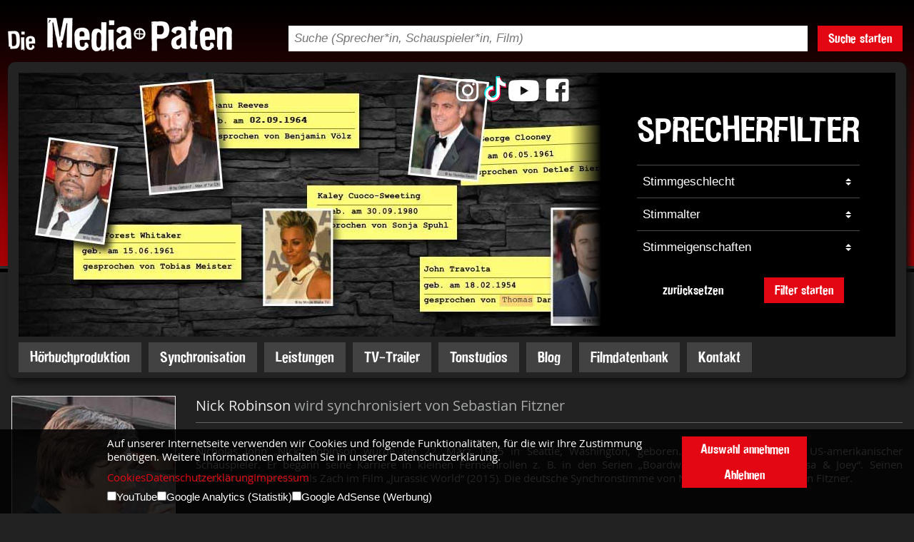

--- FILE ---
content_type: text/html;charset=utf-8
request_url: https://www.media-paten.com/sprecherkartei/bekannte-synchronsprecher/nick-robinson/
body_size: 11803
content:
<!DOCTYPE html>
<html>
  <head>
    
    
    <meta name="keywords" content="Nick Robinson">
    
    
    
    <title>Synchronsprecher von Nick Robinson buchen | Media-Paten.com</title>
    <meta name="description" content="Buchen Sie die Stimme von Nick Robinson für Ihren Markenauftritt. Mit den Stimmen aus unserer Sprecherkartei fallen Sie garantiert auf. Wir beraten Sie gern!">
    

    
    <meta http-equiv="Content-Type" content="text/html; charset=UTF-8">
    <meta name="viewport" content="width=device-width, initial-scale=1, maximum-scale=1">
    <meta name="Robots" content="index,follow">
    <meta http-equiv="Content-Security-Policy" content="default-src 'none'; script-src 'unsafe-eval' 'self' 'unsafe-inline' google-analytics.com https://ssl.google-analytics.com www.google-analytics.com; script-src-elem 'self' 'unsafe-inline' 'unsafe-eval' https://tpc.googlesyndication.com https://adservice.google.com https://partner.googleadservices.com https://pagead2.googlesyndication.com https://www.googletagmanager.com https://maps.googleapis.com; script-src-attr 'self' 'unsafe-inline' 'unsafe-eval'; style-src 'self'; style-src-elem 'self' 'unsafe-inline'; style-src-attr 'self' 'unsafe-inline'; img-src 'self' https://i.ytimg.com https://img.youtube.com https://pagead2.googlesyndication.com https://maps.gstatic.com https://maps.googleapis.com www.google-analytics.com https://www.google.com/ads/ga-audiences https://stats.g.doubleclick.net/r/collect https://image.tmdb.org data:; font-src 'self'; connect-src 'self' https://pagead2.googlesyndication.com https://region1.google-analytics.com region1.google-analytics.com https://api.themoviedb.org www.google-analytics.com https://ampcid.google.com https://stats.g.doubleclick.net/j/collect; media-src 'self' http://mediapaten.de http://www.media-paten.com; object-src 'self'; child-src 'self'; frame-src 'self' https://tpc.googlesyndication.com https://googleads.g.doubleclick.net https://www.google.com youtube.com www.youtube.com www.youtube-nocookie.com youtube-nocookie.com; worker-src; form-action 'self'; upgrade-insecure-requests; block-all-mixed-content; base-uri 'self'; manifest-src 'self';">


<link rel="stylesheet" href="/static/mprd/jquery/uitheme/jquery-ui.min.css" type="text/css" media="screen">
    <link rel="stylesheet" href="/static/mprd/jquery/uitheme/jquery-ui.structure.min.css" type="text/css" media="screen">
    <link rel="stylesheet" href="/static/mprd/jquery/uitheme/jquery-ui.theme.min.css" type="text/css" media="screen">
    <link rel="stylesheet" href="/static/mprd/jquery/multiselect/jquery.multiselect.css" type="text/css" media="screen">
    <link rel="stylesheet" href="/static/mprd/jquery/fancybox/jquery.fancybox.css" type="text/css" media="screen">
    <link rel="stylesheet" href="/static/mprd/jquery/select2/select2.css" type="text/css" media="screen">
    <link rel="stylesheet" href="/static/mprd/jquery/validierung/validationEngine.jquery.css" type="text/css" media="screen">

    <script type="text/javascript" src="/static/mprd/jquery/jquery-1.10.2.min.js"></script>
    <script type="text/javascript" src="/static/mprd/jquery/jquery-ui-1.10.3.custom.min.js"></script>
    <script type="text/javascript" src="/static/mprd/jquery/fancybox/jquery.fancybox.pack.js"></script>
    <script type="text/javascript" src="/static/mprd/jquery/multiselect/jquery.multiselect.min.js"></script>
    <script type="text/javascript" src="/static/mprd/jquery/validierung/jquery.validationEngine-de.js"></script>
    <script type="text/javascript" src="/static/mprd/jquery/validierung/jquery.validationEngine.js"></script>
    <script type="text/javascript" src="/static/mprd/jquery/select2/select2.min.js"></script>
    
    <script type="text/javascript" src="/static/mprd/tippyjs/popper.min.js"></script>
    <script type="text/javascript" src="/static/mprd/tippyjs/tippy-bundle.umd.min.js"></script>
    
    <script type="text/javascript">
      $(document).ready(function(){
      
      	tippy('.tooltip', { });
      
        $('#consent-banner-spacer').css('height', $('#consent-banner').height()+20+"px");
        $(window).on('resize', function(){
          $('#consent-banner-spacer').css('height', $('#consent-banner').height()+20+"px");
        });

      
        $('select.sel2').select2({
          //minimumResultsForSearch: -1
          dropdownCssClass : 'no-search'
        });
        $("#sel-sb").multiselect({
          header: false,
          //header: 'bitte maximal 3 auswählen',
          selectedList: 3,
          selectedList: 1,
          noneSelectedText: 'Stimmeigenschaften',
          //selectedText: 'Stimmbeschreibung'
					selectedText: function(numChecked, numTotal, checkedItems){
            
            var selText = '';
            
            for(var i=0; i<checkedItems.length; i++){
            	if(selText!=""){ selText = selText + ', '; }
              selText = selText  +checkedItems[i].title;
            	
            }
            
            //console.log(selText);
            
            //return numChecked + ' ausgewählt';
            return selText;
          },
          click: function(e){
              if( $(this).multiselect("widget").find("input:checked").length > 1 ){
                  //warning.addClass("error").removeClass("success").html("You can only check two checkboxes!");
                  return false;
              } else {
                  //warning.addClass("success").removeClass("error").html("Check a few boxes.");
              }
          }
          
        });
        
        $('#header-suche').click(function(){
          if($('#header-suche-form').hasClass('open')){
            $('#header-suche-form').slideUp( "slow" );
            $('#header-suche-form').removeClass('open')
          }else{
            $('#header-suche-form').slideDown( "slow" );
            $('#header-suche-form').addClass('open')
          }

        });
        
        $('#menu-button').click(function(){
          if($('#mobile-navigation').hasClass('open')){
            $('#mobile-navigation').removeClass('open');
            setTimeout(function(){
              $('#siteoverlay').hide();
              $('#nav-close-button').hide();
              $('body').removeClass('hide-overflow');
            }, 550);
          }else{
            $('body').addClass('hide-overflow');
            $('#siteoverlay').show();
            $('#nav-close-button').show();
            $('#mobile-navigation').addClass('open');
          }
        });
        
        $('#siteoverlay').click(function(){
          if($('#mobile-navigation').hasClass('open')){
            $('#mobile-navigation').removeClass('open');
          }
          setTimeout(function(){
            $('#siteoverlay').hide();
            $('#nav-close-button').hide();
            $('body').removeClass('hide-overflow');
          }, 550);
        });
        
        
        
        $(".showsub1").click(function(){
          if($(this).find('i').hasClass('fa-caret-up')){
            $(this).find('i').removeClass('fa-caret-up').addClass('fa-caret-down');
            $(this).parent().find('ul.mnavul1').stop().fadeTo(200,1,function(){ $(this).css({display: "none"}); });
          }else{
            $(this).find('i').removeClass('fa-caret-down').addClass('fa-caret-up');
            $(this).parent().find('ul.mnavul1').stop().fadeTo(200,1,function(){ $(this).css({display: "block"}); });
          }
        });
        $(".showsub2").click(function(){
          if($(this).find('i').hasClass('fa-caret-up')){
            $(this).find('i').removeClass('fa-caret-up').addClass('fa-caret-down');
            $(this).parent().find('ul.mnavul2').stop().fadeTo(200,1,function(){ $(this).css({display: "none"}); });
          }else{
            $(this).find('i').removeClass('fa-caret-down').addClass('fa-caret-up');
            $(this).parent().find('ul.mnavul2').stop().fadeTo(200,1,function(){ $(this).css({display: "block"}); });
          }
        });
        $(".showsub3").click(function(){
          if($(this).find('i').hasClass('fa-caret-up')){
            $(this).find('i').removeClass('fa-caret-up').addClass('fa-caret-down');
            $(this).parent().find('ul.mnavul3').stop().fadeTo(200,1,function(){ $(this).css({display: "none"}); });
          }else{
            $(this).find('i').removeClass('fa-caret-down').addClass('fa-caret-up');
            $(this).parent().find('ul.mnavul3').stop().fadeTo(200,1,function(){ $(this).css({display: "block"}); });
          }
        });

        
      });
      
      function checkCookies(aktion){
        var today = new Date();
        var expire = new Date();
        expire.setTime(today.getTime() + 3600000*24*730);
        document.cookie = "cookie_opt_in=true;expires="+expire.toGMTString()+";path=/";
        if(aktion==='all'){
          document.cookie = "cookie_opt_in_yt=true;expires="+expire.toGMTString()+";path=/";
          document.cookie = "cookie_opt_in_ga=true;expires="+expire.toGMTString()+";path=/";
          document.cookie = "cookie_opt_in_gads=true;expires="+expire.toGMTString()+";path=/";
        }
        if(aktion==='selected'){
          if($('#cbyt').prop('checked')){
            document.cookie = "cookie_opt_in_yt=true;expires="+expire.toGMTString()+";path=/";
          }
          if($('#cbga').prop('checked')){
            document.cookie = "cookie_opt_in_ga=true;expires="+expire.toGMTString()+";path=/";
          }
          if($('#cbgads').prop('checked')){
            document.cookie = "cookie_opt_in_gads=true;expires="+expire.toGMTString()+";path=/";
          }
        }
        location.reload();
      }
      
      function cookieAllowYouTube(){
        var today = new Date();
        var expire = new Date();
        expire.setTime(today.getTime() + 3600000*24*730);
        document.cookie = "cookie_opt_in_yt=true;expires="+expire.toGMTString()+";path=/";
        location.reload();
      }
      
      function resetSprecherfilter(){
      	document.sprecherfilter.g.selectedIndex=0;
        document.sprecherfilter.sa.selectedIndex=0;
        document.sprecherfilter.sb.selectedIndex=0;
      }
      
    </script>





    

    



    
    
    <link rel="stylesheet" type="text/css" href="/static/mprd/fontawesome-free-5.0.13/web-fonts-with-css/css/fontawesome-all.min.css">
<link rel="stylesheet" type="text/css" href="/static/mprd/fontawesome-free-6.2.0/css/brands.min.css">
<link rel="stylesheet" type="text/css" href="/css/mprd/179C1C3D2E2.css">
    <script src="/static/mprd/jquery/fitty.min.js"></script>
    <script type="text/javascript">
      $(document).ready(function() {
        
        
        $(".fbvideo").fancybox({
          maxWidth  : 800,
          maxHeight : 600,
          fitToView : true,
          autoSize  : false,
          closeClick  : false,
          openEffect  : 'none',
          closeEffect : 'none'
        });
        
      });
      
      var aktivID = '-1';
      var status = '-1';
      
      function togglePayer(id){
        if (id == aktivID){
          if(status == '1'){
            window["ap"+id].pause();
            window["ap"+id].currentTime=0;
            aktivID=-1;
            status=-1;
            $('#ap'+id).find('img').attr('src','/static/mprd/buttons/btn-audio-play.png');
          }
        }else{
          if(aktivID>-1){
            window["ap"+aktivID].pause();
            window["ap"+aktivID].currentTime=0;
            $('#ap'+aktivID).find('img').attr('src','/static/mprd/buttons/btn-audio-play.png');
            aktivID=-1;
            status=-1;
          }
          
          window["ap"+id].play();
          aktivID=id;
          status=1;
          $('#ap'+id).find('img').attr('src','/static/mprd/buttons/btn-audio-stop.png');
        }
      }
    </script>
  <link rel="stylesheet" type="text/css" href="/css/mprd/179C1C3D2D2.css?17F40E1CF47">
<link rel="stylesheet" type="text/css" media="screen and (min-width: 1000px) and (max-width: 1300px)" href="/css/mprd/179C1C3D2E5.css">
<link rel="stylesheet" type="text/css" media="screen and (min-width: 765px) and (max-width: 999px)" href="/css/mprd/179C1C3D2E8.css">
<link rel="stylesheet" type="text/css" media="screen and (min-width: 0px) and (max-width: 764px)" href="/css/mprd/179C1C3D2EB.css">
</head>
  <body id="smallheader">
    <div id="head-mobile">
  <div id="head-mobile-nav">
    <div id="menu-button"><i class="fas fa-bars"></i></div>
  </div>
  <div id="head-mobile-logo">
    <a href="https://www.media-paten.com/"><img src="/static/mprd/logo.png" alt="Logo"></a>
  </div>
  <div id="head-mobile-socialmedia">
    <a href="https://www.youtube.com/channel/UC6iZK1Pt7h8r1iGDoyxmnWA" target="_blank"><i class="fab fa-youtube fa-fw"></i></a>
    <a href="https://www.facebook.com/sprecheragentur" target="_blank"><i class="fab fa-facebook-square fa-fw"></i></a>
    <a href="https://www.instagram.com/mediapaten/" target="_blank"><i class="fab fa-instagram fa-fw"></i></a>
  </div>
</div>

<div id="suche-mobile">
  <form action="/filmdatenbank/" method="GET">
    <input type="text" name="suchString" placeholder="Suche (Sprecher, Schauspieler, Film)">
    <button type="submit"><i class="fas fa-search"></i></button>
  </form>
</div>

<div id="mobile-navigation">
  <div id="nav-content">
    <div id="mnav-body">
      <nav>
        <ul>
          <li class="mnavli0"><a class="manv0" href="https://www.media-paten.com">Startseite</a></li>
          
            <li class="mnavli0">
              <a class="manv0" href="/hoerbuchproduktion/">H&ouml;rbuchproduktion</a>
              
            </li>
          
            <li class="mnavli0">
              <a class="manv0" href="/synchronisation/">Synchronisation</a>
              
            </li>
          
            <li class="mnavli0">
              <a class="manv0" href="/leistungen/">Leistungen</a>
              <span class="show-sub-nav showsub1"><i class="fa fa-caret-down" aria-hidden="true"></i></span>
                <ul class="mnavul1">
                  
                    <li class="mnavli1">
                      <a class="manv1" href="/leistungen/sprachsynchronisation/">Synchronisation</a>
                      
                    </li>
                  
                    <li class="mnavli1">
                      <a class="manv1" href="/leistungen/hoerbuchproduktion/">H&ouml;rbuchproduktion</a>
                      
                    </li>
                  
                    <li class="mnavli1">
                      <a class="manv1" href="/leistungen/radiospot-produktion/">Radiospot Produktion </a>
                      
                    </li>
                  
                    <li class="mnavli1">
                      <a class="manv1" href="/leistungen/tv-trailer/">TV-Trailer</a>
                      
                    </li>
                  
                    <li class="mnavli1">
                      <a class="manv1" href="/leistungen/mastering-studio/">Mastering Studio</a>
                      
                    </li>
                  
                    <li class="mnavli1">
                      <a class="manv1" href="/leistungen/telefonansagen/">Telefonansagen</a>
                      
                    </li>
                  
                    <li class="mnavli1">
                      <a class="manv1" href="/leistungen/audio-guide/">Audio guide</a>
                      
                    </li>
                  
                    <li class="mnavli1">
                      <a class="manv1" href="/leistungen/spielelokalisation/">Spielelokalisation</a>
                      
                    </li>
                  
                    <li class="mnavli1">
                      <a class="manv1" href="/leistungen/ip-sprachuebertragung/">IP Sprach&uuml;bertragung </a>
                      
                    </li>
                  
                    <li class="mnavli1">
                      <a class="manv1" href="/leistungen/isdn-studio/">ISDN Studio</a>
                      
                    </li>
                  
                    <li class="mnavli1">
                      <a class="manv1" href="/leistungen/hoerfunkagentur/">H&ouml;rfunkagentur</a>
                      
                    </li>
                  
                    <li class="mnavli1">
                      <a class="manv1" href="/leistungen/marketingworkshop/">Marketing Workshop</a>
                      
                    </li>
                  
                    <li class="mnavli1">
                      <a class="manv1" href="/leistungen/sprechen-wie-die-profis/">Sprechen wie die Profis</a>
                      
                    </li>
                  
                    <li class="mnavli1">
                      <a class="manv1" href="/leistungen/homerecording-fuer-dummies/">Homerecording f&uuml;r Dummies</a>
                      
                    </li>
                  
                </ul>
              
            </li>
          
            <li class="mnavli0">
              <a class="manv0" href="/tv-trailer/">TV-Trailer</a>
              
            </li>
          
            <li class="mnavli0">
              <a class="manv0" href="/tonstudios/">Tonstudios</a>
              
            </li>
          
            <li class="mnavli0">
              <a class="manv0" href="/blog/">Blog</a>
              
            </li>
          
            <li class="mnavli0">
              <a class="manv0" href="/filmdatenbank/">Filmdatenbank</a>
              
            </li>
          
            <li class="mnavli0">
              <a class="manv0" href="/kontakt/">Kontakt</a>
              
            </li>
          
          <li class="mnavli0"><a class="manv0" href="/impressum/">Impressum</a></li>
          <li class="mnavli0"><a class="manv0" href="/datenschutzerklaerung/">Datenschutzerklärung</a></li>
        </ul>
        <div id="ios-menu-korrektur"></div>
      </nav>
    </div>
  </div>
</div>
<div id="siteoverlay"><div id="nav-close-button"><i class="fas fa-times"></i></div></div>
    <div id="wrap">
      <header>
  <div id="head-desktop">

    <div id="head-top">
  <div id="head-top-logo">
    <a href="https://www.media-paten.com/"><img src="/static/mprd/logo.png" alt="Logo"></a>
  </div>
  <div id="head-top-logo-trenner"></div>
  <div id="head-top-suche">
    <form action="/filmdatenbank/" method="GET">
      <div id="head-top-suche-flex">
        <div id="head-top-suche-feld">
          <input type="text" name="suchString" placeholder="Suche (Sprecher*in, Schauspieler*in, Film)">
        </div>
        <div id="head-top-suche-trenner"></div>
        <div id="head-top-suche-button">
          <button type="submit" class="mpbtn mpbtnred">Suche starten</button>
        </div>
      </div>
    </form>
  </div>
  <div id="head-top-language-trenner"></div>
  <div id="head-top-language">
    <div>
      <img src="/static/mprd/language-select.png" alt="">
    </div>
  </div>
</div>

    <div id="head-content" class="schatten btr btl bbl bbr">
      <div id="head-content-gala">
        
        
          <img src="https://www.media-paten.com/pic/14FF4DB57F0.jpg" id="head-content-gala-image" alt="">
        

        <div id="head-content-socialmedia">
  <a href="https://www.instagram.com/mediapaten/" target="_blank"><i class="fab fa-instagram fa-fw"></i></a>
  <a href="https://www.tiktok.com/@mediapaten" target="_blank"><img src="/static/mprd/logo-tiktok.png" alt=""></a>
  <a href="https://www.youtube.com/channel/UC6iZK1Pt7h8r1iGDoyxmnWA" target="_blank"><i class="fab fa-youtube fa-fw"></i></a>
  <a href="https://www.facebook.com/sprecheragentur" target="_blank"><i class="fab fa-facebook-square fa-fw"></i></a>
</div>
        <div id="head-content-filter">
  <div id="head-content-filter-verlauf"></div>
  <div id="head-content-filter-form">
    <h3>Sprecherfilter</h3>
    <form name="sprecherfilter" action="/sprecherkartei/bekannte-synchronsprecher/" method="">
    	<input type="hidden" name="bst1" value="">
      <input type="hidden" name="bst2" value="">
      <div class="filter-trennline"></div>
      <div class="filter-feld">
        <select name="g">
          <option value="">Stimmgeschlecht</option>
          <option value="m" >männlich</option>
          <option value="w" >weiblich</option>
        </select>
      </div>
      <div class="filter-trennline"></div>
      <div class="filter-feld">
        <select name="sa">
          <option value="">Stimmalter</option>
          
          
          
          <option value="13C48060245" >00-06</option>
          
          
          <option value="13C4808114B" >07-12</option>
          
          
          <option value="13C48084C42" >13-20</option>
          
          
          <option value="137A23F8852" >20-30</option>
          
          
          <option value="137A23F8853" >30-40</option>
          
          
          <option value="137A23F8854" >40-50</option>
          
          
          <option value="137A23F8855" >50-60</option>
          
          
          <option value="137A23F8856" >60-70</option>
          
          
          <option value="137A23F8857" >70 +</option>
          
        </select>
      </div>
      <div class="filter-trennline"></div>
      <div class="filter-feld">
        <select name="sb">
          <option value="">Stimmeigenschaften</option>
          
          
          
          <option value="137A23F8858" >fein</option>
          
          
          <option value="137A23F8859" >hell</option>
          
          
          <option value="137A23F885A" >jung</option>
          
          
          <option value="13925A05EBE" >klar</option>
          
          
          <option value="139441BA903" >kräftig</option>
          
          
          <option value="137A23F8865" >markant</option>
          
          
          <option value="137A23F885B" >mittel</option>
          
          
          <option value="137A23F885C" >rauchig</option>
          
          
          <option value="137A23F885D" >seriös</option>
          
          
          <option value="137A23F885E" >sinnlich</option>
          
          
          <option value="137A23F885F" >sonor</option>
          
          
          <option value="137A23F8860" >tief</option>
          
          
          <option value="137A23F8861" >voll</option>
          
          
          <option value="137A23F8862" >warm</option>
          
          
          <option value="137A23F8863" >weich</option>
          
          
          <option value="137A23F8864" >zart</option>
          
        </select>
      </div>

      <div id="filter-buttons">
        <button class="mpbtn mpbtnblack" onclick="resetSprecherfilter();">zurücksetzen</button>
        <button type="submit" class="mpbtn mpbtnred">Filter starten</button>
      </div>
    </form>
  </div>
</div><!-- /head-content-filter -->
      </div><!-- /head-content-gala -->
      <div id="head-content-navigation">
  <nav>
    <div id="nav-punkte">
      
        <a href="/hoerbuchproduktion/" class="mpbtn mpbtnnavi">H&ouml;rbuchproduktion</a>
      
        <a href="/synchronisation/" class="mpbtn mpbtnnavi">Synchronisation</a>
      
        <a href="/leistungen/" class="mpbtn mpbtnnavi">Leistungen</a>
      
        <a href="/tv-trailer/" class="mpbtn mpbtnnavi">TV-Trailer</a>
      
        <a href="/tonstudios/" class="mpbtn mpbtnnavi">Tonstudios</a>
      
        <a href="/blog/" class="mpbtn mpbtnnavi">Blog</a>
      
        <a href="/filmdatenbank/" class="mpbtn mpbtnnavi">Filmdatenbank</a>
      
        <a href="/kontakt/" class="mpbtn mpbtnnavi">Kontakt</a>
      
    </div>
  </nav>
</div><!-- /head-content-navigation -->
    </div><!-- /head-content -->
  </div><!-- /head-desktop -->
</header>

      <div id="header-suche-form">
  <form name="headsearch" action="/filmdatenbank/">
    <div id="head-search-tbl">
      <div id="head-search-text">
        <input type="text" name="suchString" value="" placeholder="Suchbegriff">
      </div>
      <div id="head-search-submit" onclick="document.headsearch.submit();">
        <img src="/static/mprd/suche-senden.png" alt="">
      </div>
    </div>
  </form>
</div>
      <div id="inhalt" class="sprecherdetails">
        <div id="text">
          <div class="abstand-links">
            
            
            
            
            
            
              <div class="backlink"><a href="/sprecherkartei/bekannte-synchronsprecher/">Synchronsprecher und Synchronstimmen</a></div>
            
            
            
            
            
            
              <div id="sync-info" class="big-picture">

                <div class="flex-pic-text">

                  <div class="flex-pic">
                    <div id="sync-info-sp-bild">
                      
                        
                          <img src="https://www.media-paten.com/pic/160508ED3F6_255x255.jpg" alt="">
                          
                        
                      
                    </div>
                  </div>
                  <div class="flex-text">
                    <div id="sync-info-sp-right">
                      <h1 id="sync-info-sp-info">
                        <span style="color: #ebebeb;">Nick Robinson</span> wird synchronisiert von 
                        Sebastian Fitzner
                      </h1>
                      
                        <div id="sync-sprecher-info-text">Nicholas John „Nick“ Robinson wurde am 22. März 1995 in Seattle, Washington, geboren. Nick Robinson ist ein US-amerikanischer Schauspieler. Er begann seine Karriere in kleinen Fernsehrollen z. B. in den Serien „Boardwalk Empire“ oder „Melissa &amp; Joey“. Seinen Bruchbruch feierte er als Zach im Film „Jurassic World“ (2015). Die deutsche Synchronstimme von Nick Robinson ist Sebastian Fitzner.</div>
                      
                    </div>
                  </div>

                </div>
              </div>
              <div class="trenn-linie" style="margin-bottom: 20px;"></div>
            
            
            <div id="sprecher">

              <div class="flex-pic-text">
                <div class="flex-pic">
                  <div id="sprecher-bild">
                    <!-- <img src="/pic/160508ED3F6.jpg"  alt=""> -->
                    
                      <a href="/sprecherkartei/bekannte-synchronsprecher/sebastian-fitzner/">
                        <img src="/sprecherkartei/bilder/bekannte-synchronsprecher/sebastian-fitzner.jpg" width="255" alt="Sprecher Sebastian Fitzner">
                      </a>
                    
                    <div style="clear: both;"></div>
                  </div>
                </div>
                <div class="flex-text">

                  
                   
                  <div id="sprecher-details">
                    
                    <div style="border-bottom: 1px solid #646464; margin-bottom: 18px;">
                      <div id="sprecher-name-gross" style="padding-bottom: 10px;">
                        <h2 style="font-size: 17pt; font-weight: normal; font-family: 'open_sans_regular',Arial, Helvetica, Sans-serif !important; margin-bottom: 0; padding-bottom: 0; border-bottom: 0;"><a href="/sprecherkartei/bekannte-synchronsprecher/sebastian-fitzner/">Sebastian Fitzner</a></h2>
                      </div>
                      <div id="sprecher-name-gross-flagge">
                        
                      </div>
                      <div style="clear: both;"></div>
                    </div>
                    
                    
                    
                    
                    
                    
                    
                    
                    
                      
                      <div id="sprecher-merken">
                        <a href="javascript:document.Artikel_160508E8E74.submit();">
                          <div id="btn-sprecher-merken" class="mpbtn mpbtnnavi mpbtnmeranf">Sprecher merken</div>
                        </a>
                        <form method="post" action="/sprecherkartei/anfrage/merken.act" name="Artikel_160508E8E74">
                          <input type="hidden" name="containerrecord" value="1604FDFDCB8">
                          <input type="hidden" name="containertable" value="137BC5B096B">
                          <input type="hidden" name="artikelid" value="1604FDFDCB8">
                          <input type="hidden" name="anzahl" value="1">
                          <input type="hidden" name="tab" value="bekannt">
                          <input type="hidden" name="url" value="/sprecherkartei/bekannte-synchronsprecher/sebastian-fitzner/">
                          <input type="hidden" name="bst1" value="">
                          <input type="hidden" name="bst2" value="">
                          <input type="hidden" name="g" value="">
                          <input type="hidden" name="sa" value="">
                          <input type="hidden" name="sp" value="">
                          <input type="hidden" name="sb" value="">
                          <input type="hidden" name="d" value="">
                          <input type="hidden" name="a" value="">
                          <input type="hidden" name="e" value="">
                          <input type="hidden" name="sg" value="">
                        </form>
                      </div>
                      <div id="sprecher-anfragen">
                        <a href="javascript:document.Artikel_160508E8E74_direkt.submit();">
                          <div id="btn-sprecher-anfragen" class="mpbtn mpbtnnavi mpbtnmeranf">Sprecher anfragen</div>
                        </a>
                        <form method="post" action="/sprecherkartei/anfrage/anfrage.act" name="Artikel_160508E8E74_direkt">
                          <input type="hidden" name="containerrecord" value="1604FDFDCB8">
                          <input type="hidden" name="containertable" value="137BC5B096B">
                          <input type="hidden" name="artikelid" value="1604FDFDCB8">
                          <input type="hidden" name="anzahl" value="1">
                        </form>
                      </div>
                      
                      <div style="clear: left;"></div>
                    
                    
                     
 
 
 
    <script type="text/javascript">
      var ap=new Array(6);
      $(document).ready(function(){
        
        
          window["ap"+"350040"]=new Audio('/static/media-paten/sprecher/35004_02.mp3');
          window["ap"+"350040"].preload="none";
        
        
          window["ap"+"350041"]=new Audio('/static/media-paten/sprecher/35004_01.mp3');
          window["ap"+"350041"].preload="none";
        
        
          window["ap"+"350042"]=new Audio('/static/media-paten/sprecher/35004_04.mp3');
          window["ap"+"350042"].preload="none";
        
        
          window["ap"+"350043"]=new Audio('/static/media-paten/sprecher/35004_03.mp3');
          window["ap"+"350043"].preload="none";
        
        
          window["ap"+"350044"]=new Audio('/static/media-paten/sprecher/35004_06.mp3');
          window["ap"+"350044"].preload="none";
        
        
        
        
      });
    </script>
 
 

		<div id="sprecher-proben">
      
      <div class="sprecher-proben-headline">Hörproben:</div>
      
      
      
      
      <div class="sprecher-probe">
        <div class="sprecher-probe-inner">
          <div class="sprecher-probe-play">
            <div id="ap350040" onclick="togglePayer('350040')"><img src="/static/mprd/buttons/btn-audio-play.png" alt=""></div>
          </div>
          <div class="sprecher-probe-text">
            <span class="sprecher-probe-text-lang">Dokumentation</span>
            <span class="sprecher-probe-text-kurz">Doku</span>
          </div>
          <div style="clear: both;"></div>
        </div>
      </div>
      
      
      
      <div class="sprecher-probe">
        <div class="sprecher-probe-inner">
          <div class="sprecher-probe-play">
            <div id="ap350041" onclick="togglePayer('350041')"><img src="/static/mprd/buttons/btn-audio-play.png" alt=""></div>
          </div>
          <div class="sprecher-probe-text">Lyrik</div>
          <div style="clear: both;"></div>
        </div>
      </div>
      
      
      
      <div class="sprecher-probe">
        <div class="sprecher-probe-inner">
          <div class="sprecher-probe-play">
            <div id="ap350042" onclick="togglePayer('350042')"><img src="/static/mprd/buttons/btn-audio-play.png" alt=""></div>
          </div>
          <div class="sprecher-probe-text">Besserwisser</div>
          <div style="clear: both;"></div>
        </div>
      </div>
      
      
      
      <div class="sprecher-probe">
        <div class="sprecher-probe-inner">
          <div class="sprecher-probe-play">
            <div id="ap350043" onclick="togglePayer('350043')"><img src="/static/mprd/buttons/btn-audio-play.png" alt=""></div>
          </div>
          <div class="sprecher-probe-text">Hörspiel</div>
          <div style="clear: both;"></div>
        </div>
      </div>
      
      
      
      <div class="sprecher-probe">
        <div class="sprecher-probe-inner">
          <div class="sprecher-probe-play">
            <div id="ap350044" onclick="togglePayer('350044')"><img src="/static/mprd/buttons/btn-audio-play.png" alt=""></div>
          </div>
          <div class="sprecher-probe-text">Mix</div>
          <div style="clear: both;"></div>
        </div>
      </div>
      
      
      
      
      
			
      <div style="clear: both;"></div>
      
    </div>
 
    
                  </div><!-- /sprecher-details -->

                </div>
              </div>

              
              
              
               
              
              
              <!-- anzVideos: 1 -->
              
              
              

                
                
  <div class="cookie-blocked-info">
    <div class="cookie-blocked-info-text">
      <p>Mit dem Laden des Videos akzeptieren Sie die Datenschutzerklärung von YouTube.
        <br>
        <a href="https://policies.google.com/privacy" target="_blank">Mehr erfahren</a>
      </p>
    </div>
    <div class="cookie-blocked-button">
      <button class="mpbtn mpbtnred" onclick="cookieAllowYouTube();">Video anzeigen</button>
    </div>
  </div>




                <script type="text/javascript">
                  $(document).ready(function() {

                    $("#sp-video-show-more-desktop").click(function(){
                      var showElements = true;
                      $("#sprecher-videos .hide-video-desktop").each(function(){
                        if($(this).hasClass('video-more-show')){ showElements = false; }
                      });
                      
                      $("#sprecher-videos .hide-video-desktop").each(function(){
                        if(showElements){
                          $(this).show().css("display", "block").addClass('video-more-show');
                          $("#sprecher-videos .sp-video-more-button").each(function(){ $(this).find('span').html('weniger'); });
                        }else{
                          $(this).show().css("display", "none").removeClass('video-more-show');
                          $("#sprecher-videos .sp-video-more-button").each(function(){ $(this).find('span').html('mehr'); });
                        }
                      });
                      fitty.fitAll();
                    });
                    
                    $("#sp-video-show-more-mobile").click(function(){
                      var showElements = true;
                      $("#sprecher-videos .hide-video-mobile").each(function(){
                        if($(this).hasClass('video-more-show')){ showElements = false; }
                      });
                      
                      $("#sprecher-videos .hide-video-mobile").each(function(){
                        if(showElements){
                          $(this).show().css("display", "block").addClass('video-more-show');
                          $("#sprecher-videos .sp-video-more-button").each(function(){ $(this).find('span').html('weniger'); });
                        }else{
                          $(this).show().css("display", "none").removeClass('video-more-show');
                          $("#sprecher-videos .sp-video-more-button").each(function(){ $(this).find('span').html('mehr'); });
                        }
                      });
                      fitty.fitAll();
                    });

                  });
                </script>
              

              <!-- Werbung mobile -->
              
              <div id="mphinweis">
                
                  <div id="mphinweis-titel">Unser Hörbuchtipp des Monats</div>
                  <div id="mphinweis-bild"><a href="https://linktr.ee/MPVerlag1" target="_blank" alt="Klugscheißer Royale"><img src="/pic/17F07E4A3BF.jpg"  alt=""></a></div>
                
              </div>
                            

              <div id="sprecher-eigenschaften">
                
                
                <div class="disp-table" id="tbl-eigenschaften">
                  <div class="disp-tr">
                    <div class="disp-td" id="tbl-stimmalter"><span class="tbl-titel">Stimmalter</span></div>
                    <div class="disp-td" id="tbl-trenner1"></div>
                    <div class="disp-td" id="tbl-stimmbeschreibung"><span class="tbl-titel">Stimmbeschreibung</span></div>
                    <div class="disp-td" id="tbl-trenner2"></div>
                    <div class="disp-td" id="tbl-einsatzbereiche"><span class="tbl-titel">Einsatzbereiche</span></div>
                  </div>
                  <div class="disp-tr">
                    <div class="disp-td">
                      
                      
                      
                        20-30<br>
                      
                        13-20<br>
                      
                      
                      
                      
                    </div>
                    <div class="disp-td"></div>
                    <div class="disp-td">
                      
                      
                      
                        fein&nbsp;&nbsp;
                      
                        hell&nbsp;&nbsp;
                      
                        jung&nbsp;&nbsp;
                      
                        warm&nbsp;&nbsp;
                      
                        weich&nbsp;&nbsp;
                      
                      
                      
                      
                    </div>
                    <div class="disp-td"></div>
                    <div class="disp-td">
                      
                      
                      
                        Film&nbsp;&nbsp;
                      
                        Hörbuch / Hörspiel&nbsp;&nbsp;
                      
                        Multimedia&nbsp;&nbsp;
                      
                        TV&nbsp;&nbsp;
                      
                        Funk &amp; TV Werbung&nbsp;&nbsp;
                      
                        Games&nbsp;&nbsp;
                      
                      
                      
                      
                    </div>
                  </div>
                </div>
              
              </div>






              <!--<div class="sprecher-titel">Besonderes</div>--><div id="sprecher-besonderes"><p style="text-align: justify;">Sebastian Fitzner ist ein deutscher Synchronsprecher. Er wurde am 27. Februar 1994 in Berlin Hellersdorf/ Mahlsdorf geboren und stand schon mit 10 Jahren das erste Mal im Synchronstudio. &Uuml;ber seinen Vater, der seit langem als Aufnahmeleiter in der Branche arbeitet, kam Sebastian zum Synchron. Er ist also ein echtes "Synchronkind". Sebastian Fitzner spricht die Rolle des Carl Grimes in der Zombieserie &bdquo;The Walking Dead&ldquo; und war als Zach im Film &bdquo;Jurassic World&ldquo; zu h&ouml;ren. Auch ist er in vielen Animeserien sowie H&ouml;rb&uuml;chern zu h&ouml;ren. Sebastian Fitzner lebt in Berlin, wo er gerade Journalismus studiert. Er ist au&szlig;erdem ein gro&szlig;er Fan des 1. FC Union. Mehr Infos zu Sebastian Fitzner gibt es in unserem <a href="https://www.media-paten.com/blog/synchronsprecherpersoenlich/sebastian-fitzner/" target="_blank">Blogbeitrag</a>.</p></div>
              
              <div class="sprecher-titel titel-red">Nick Robinson</div>
              <div class="trenn-linie"></div>
              <div class="sprecher-schauspieler">
                
                
                  <div>wird außerdem von folgenden Sprechern synchronisiert:</div>
                  
                  <div class="eintrags-liste-left-solo">
                    <ul class="eintrags-liste eintrags-liste-v2">
                      
                        
                        
                        


                        
                        

                        


                        <li>
                          <div class="liste-eintrag">
                            <div class="liste-eintrag-bild">
                              <a href="/sprecherkartei/bekannte-synchronsprecher/christian-zeiger/">
                                <img src="/sprecherkartei/bilder/bekannte-synchronsprecher/christian-zeiger.jpg" width="40" height="40" alt="">
                              </a>
                            </div>
                            


  <script type="text/javascript">
    $(document).ready(function() {
      
        window["ap"+"13811"]=new Audio('/static/media-paten/sprecher/1381_06.mp3');
        window["ap"+"13811"].preload="none";
        window["ap"+"13811"].addEventListener("ended", audioEnded, false);
      
    });
  </script>
  <div class="liste-eintrag-audio">
    <div class="liste-eintrag-audio-button" onclick="playAudio('13811');" id="liste_sound_13811">
      <i class="fas fa-fw fa-play"></i>
    </div>
  </div>
  
 
                            <div class="liste-eintrag-name">
                              <a href="/sprecherkartei/bekannte-synchronsprecher/christian-zeiger/">
                                Christian Zeiger
                              </a>
                            </div>

                            <div class="liste-eintrag-anfrage-merken">
                              <div class="liste-merken tooltip merkbtn" data-merken-id="15EC3E060DA" data-merken-index="" data-tippy-content="Sprecher merken"><i class="far fa-star "></i></div>
                              <div class="liste-anfragen tooltip" data-tippy-content="Sprecher anfragen" onclick="document.Artikel_15EC3E060DA_direkt.submit();"><i class="far fa-envelope"></i></div>
                            </div>


                            <div class="liste-eintrag-mobile-menu">
                              <div class="liste-eintrag-mobile-menu-button">
                                <i class="fas fa-bars"></i>
                              </div>
                              <div class="liste-eintrag-mobile-menu-content">
                                <div class="liste-eintrag-mobile-menu-content-close"><i class="fas fa-times"></i></div>
                                <div class="liste-eintrag-mobile-menu-content-merken merkbtn" data-merken-id="15EC3E060DA" data-merken-index=""><i class="far fa-star "></i> Sprecher merken</div>
                                <div class="liste-eintrag-mobile-menu-content-anfragen">
                                  <div onclick="document.Artikel_15EC3E060DA_direkt.submit();"><i class="far fa-envelope"></i> Sprecher anfragen</div>
                                </div>
                                <div class="liste-eintrag-mobile-menu-content-details">
                                  <a href="/sprecherkartei/bekannte-synchronsprecher/christian-zeiger/">
                                    <i class="fas fa-user"></i> Details anzeigen
                                  </a>
                                </div>
                                


  <div class="liste-eintrag-mobile-menu-content-play" onclick="playAudio('13811');" id="menu_sound_13811"><i class="fas fa-fw fa-play"></i> Demo abspielen</div>
  
 
                              </div>
                            </div>


                          </div>

                          <form method="post" action="/sprecherkartei/anfrage/anfrage.act" name="Artikel_15EC3E060DA_direkt" style="display: none;">
                            <input type="hidden" name="containerrecord" value="15EC3E060DA">
                            <input type="hidden" name="containertable" value="137BC5B096B">
                            <input type="hidden" name="artikelid" value="15EC3E060DA">
                            <input type="hidden" name="anzahl" value="1">
                          </form>

                        </li>

                      
                    </ul>
                  </div>

                  
                
                <div style="padding-top: 20px;">
                
                  
                  
                  
                  
                  
                    
                    
                      
                    
                  
                    
                      
                    
                    
                  
                    
                      
                    
                    
                  
                    
                      
                    
                    
                  
                    
                      
                    
                    
                  
                  
                  <div id="deutsche-stimme">
                    <p>
                      Die deutsche Stimme von Nick Robinson ist Sebastian Fitzner.
                      
                      
                      Die Stimme von Sebastian Fitzner können Sie bei der Sprecheragentur Media Paten buchen.
                      
                      
                      Sebastian Fitzner synchronisiert außerdem folgende Hollywoodschauspieler: Nat Wolff, Nick Robinson, Will Poulter, Tye Sheridan, Miguel Herran.
                    </p>
                  </div>
                  
                </div>
              </div>
              
              <div class="sprecher-titel titel-red" style="padding-top: 25px;">Filmografie von Nick Robinson:</div>
              <div class="trenn-linie"></div>
              



<div>

<table cellpadding="0" cellspacing="0" id="filmtabelle">
  <tr id="filmtabelle-head">
    <td class="ftbl-film">Film</td>
    <td class="ftbl-inner-abstand">&nbsp;</td>
    <td class="ftbl-rolle">Rolle</td>
    <td class="ftbl-inner-abstand">&nbsp;</td>
    <td class="ftbl-sprecher"><span id="ftblsp-desktop">Synchronsprecher</span><span id="ftblsp-mobile">Synchronspr.</span></td>
  </tr>
  <!--<tr class="filmtabelle-trennlinie">
    <td colspan="5"><div></div></td>
  </tr>-->

  <tr class="ftbl-trenner ">
    <td colspan="5"><div></div></td>
  </tr>
  <tr class="filmtabelle-daten ">
    <td class="ftbl-film"><div class="data-abstand"><a href="/sprecherkartei/synchronsprecher-filme/Damsel/"><span class="ftbl-titel-lang">Damsel</span><span class="ftbl-titel-kurz">Damsel</span></a></div></td>
    <td class="ftbl-inner-abstand"></td>
    <td class="ftbl-rolle"><div class="data-abstand">Prinz Henry</div></td>
    <td class="ftbl-inner-abstand"></td>
    <td class="ftbl-sprecher">
      <div class="data-abstand">
        
          <a href="/sprecherkartei/bekannte-synchronsprecher/sebastian-fitzner/">
            <span>Sebastian Fitzner</span>
          </a>
        
      </div>
    </td>
  </tr>

  <tr class="ftbl-trenner ">
    <td colspan="5"><div></div></td>
  </tr>
  <tr class="filmtabelle-daten ">
    <td class="ftbl-film"><div class="data-abstand"><a href="/sprecherkartei/synchronsprecher-filme/Die-verrueckte-Geschichte-der-Welt-Teil-II/"><span class="ftbl-titel-lang">Die verrückte Geschichte der Welt, Teil II</span><span class="ftbl-titel-kurz">Die verrückte Geschichte der Welt, Teil II</span></a></div></td>
    <td class="ftbl-inner-abstand"></td>
    <td class="ftbl-rolle"><div class="data-abstand">Robert Todd Lincoln</div></td>
    <td class="ftbl-inner-abstand"></td>
    <td class="ftbl-sprecher">
      <div class="data-abstand">
        
          <span>Leonard Rosemann</span>
        
      </div>
    </td>
  </tr>

  <tr class="ftbl-trenner ">
    <td colspan="5"><div></div></td>
  </tr>
  <tr class="filmtabelle-daten ">
    <td class="ftbl-film"><div class="data-abstand"><a href="/sprecherkartei/synchronsprecher-filme/Silk-Road-Gebieter-des-Darknets/"><span class="ftbl-titel-lang">Silk Road - Gebieter des Darknets</span><span class="ftbl-titel-kurz">Silk Road - Gebieter des Darknets</span></a></div></td>
    <td class="ftbl-inner-abstand"></td>
    <td class="ftbl-rolle"><div class="data-abstand">Ross Ulbricht</div></td>
    <td class="ftbl-inner-abstand"></td>
    <td class="ftbl-sprecher">
      <div class="data-abstand">
        
          <a href="/sprecherkartei/bekannte-synchronsprecher/sebastian-fitzner/">
            <span>Sebastian Fitzner</span>
          </a>
        
      </div>
    </td>
  </tr>

  <tr class="ftbl-trenner ">
    <td colspan="5"><div></div></td>
  </tr>
  <tr class="filmtabelle-daten ">
    <td class="ftbl-film"><div class="data-abstand"><a href="/sprecherkartei/synchronsprecher-filme/Maid/"><span class="ftbl-titel-lang">Maid</span><span class="ftbl-titel-kurz">Maid</span></a></div></td>
    <td class="ftbl-inner-abstand"></td>
    <td class="ftbl-rolle"><div class="data-abstand">Sean</div></td>
    <td class="ftbl-inner-abstand"></td>
    <td class="ftbl-sprecher">
      <div class="data-abstand">
        
          <a href="/sprecherkartei/bekannte-synchronsprecher/sebastian-fitzner/">
            <span>Sebastian Fitzner</span>
          </a>
        
      </div>
    </td>
  </tr>

  <tr class="ftbl-trenner ">
    <td colspan="5"><div></div></td>
  </tr>
  <tr class="filmtabelle-daten ">
    <td class="ftbl-film"><div class="data-abstand"><a href="/sprecherkartei/synchronsprecher-filme/Love-Victor/"><span class="ftbl-titel-lang">Love, Victor</span><span class="ftbl-titel-kurz">Love, Victor</span></a></div></td>
    <td class="ftbl-inner-abstand"></td>
    <td class="ftbl-rolle"><div class="data-abstand">Simon Spier</div></td>
    <td class="ftbl-inner-abstand"></td>
    <td class="ftbl-sprecher">
      <div class="data-abstand">
        
          <a href="/sprecherkartei/bekannte-synchronsprecher/sebastian-fitzner/">
            <span>Sebastian Fitzner</span>
          </a>
        
      </div>
    </td>
  </tr>

  <tr class="ftbl-trenner ">
    <td colspan="5"><div></div></td>
  </tr>
  <tr class="filmtabelle-daten ">
    <td class="ftbl-film"><div class="data-abstand"><a href="/sprecherkartei/synchronsprecher-filme/A-Teacher/"><span class="ftbl-titel-lang">A Teacher</span><span class="ftbl-titel-kurz">A Teacher</span></a></div></td>
    <td class="ftbl-inner-abstand"></td>
    <td class="ftbl-rolle"><div class="data-abstand">Eric Walker</div></td>
    <td class="ftbl-inner-abstand"></td>
    <td class="ftbl-sprecher">
      <div class="data-abstand">
        
          <a href="/sprecherkartei/bekannte-synchronsprecher/sebastian-fitzner/">
            <span>Sebastian Fitzner</span>
          </a>
        
      </div>
    </td>
  </tr>

  <tr class="ftbl-trenner ">
    <td colspan="5"><div></div></td>
  </tr>
  <tr class="filmtabelle-daten ">
    <td class="ftbl-film"><div class="data-abstand"><a href="/sprecherkartei/synchronsprecher-filme/Shadow-in-the-Cloud/"><span class="ftbl-titel-lang">Shadow in the Cloud</span><span class="ftbl-titel-kurz">Shadow in the Cloud</span></a></div></td>
    <td class="ftbl-inner-abstand"></td>
    <td class="ftbl-rolle"><div class="data-abstand">Stu Beckell</div></td>
    <td class="ftbl-inner-abstand"></td>
    <td class="ftbl-sprecher">
      <div class="data-abstand">
        
          <a href="/sprecherkartei/bekannte-synchronsprecher/sebastian-fitzner/">
            <span>Sebastian Fitzner</span>
          </a>
        
      </div>
    </td>
  </tr>

  <tr class="ftbl-trenner ">
    <td colspan="5"><div></div></td>
  </tr>
  <tr class="filmtabelle-daten ">
    <td class="ftbl-film"><div class="data-abstand"><a href="/sprecherkartei/synchronsprecher-filme/Strange-But-True-Dunkle-Geheimnisse/"><span class="ftbl-titel-lang">Strange But True: Dunkle Geheimnisse</span><span class="ftbl-titel-kurz">Strange But True: Dunkle Geheimnisse</span></a></div></td>
    <td class="ftbl-inner-abstand"></td>
    <td class="ftbl-rolle"><div class="data-abstand">Philip</div></td>
    <td class="ftbl-inner-abstand"></td>
    <td class="ftbl-sprecher">
      <div class="data-abstand">
        
          <span>Daniel Kröhnert</span>
        
      </div>
    </td>
  </tr>

  <tr class="ftbl-trenner ">
    <td colspan="5"><div></div></td>
  </tr>
  <tr class="filmtabelle-daten ">
    <td class="ftbl-film"><div class="data-abstand"><a href="/sprecherkartei/synchronsprecher-filme/Love-Simon/"><span class="ftbl-titel-lang">Love, Simon</span><span class="ftbl-titel-kurz">Love, Simon</span></a></div></td>
    <td class="ftbl-inner-abstand"></td>
    <td class="ftbl-rolle"><div class="data-abstand">Simon Spier</div></td>
    <td class="ftbl-inner-abstand"></td>
    <td class="ftbl-sprecher">
      <div class="data-abstand">
        
          <a href="/sprecherkartei/bekannte-synchronsprecher/sebastian-fitzner/">
            <span>Sebastian Fitzner</span>
          </a>
        
      </div>
    </td>
  </tr>

  <tr class="ftbl-trenner ">
    <td colspan="5"><div></div></td>
  </tr>
  <tr class="filmtabelle-daten ">
    <td class="ftbl-film"><div class="data-abstand"><a href="/sprecherkartei/synchronsprecher-filme/Du-neben-mir/"><span class="ftbl-titel-lang">Du neben mir</span><span class="ftbl-titel-kurz">Du neben mir</span></a></div></td>
    <td class="ftbl-inner-abstand"></td>
    <td class="ftbl-rolle"><div class="data-abstand">Olly Bright</div></td>
    <td class="ftbl-inner-abstand"></td>
    <td class="ftbl-sprecher">
      <div class="data-abstand">
        
          <a href="/sprecherkartei/bekannte-synchronsprecher/sebastian-fitzner/">
            <span>Sebastian Fitzner</span>
          </a>
        
      </div>
    </td>
  </tr>

  <tr class="ftbl-trenner hide-film-rolle">
    <td colspan="5"><div></div></td>
  </tr>
  <tr class="filmtabelle-daten hide-film-rolle">
    <td class="ftbl-film"><div class="data-abstand"><a href="/sprecherkartei/synchronsprecher-filme/Jurassic-World/"><span class="ftbl-titel-lang">Jurassic World</span><span class="ftbl-titel-kurz">Jurassic World</span></a></div></td>
    <td class="ftbl-inner-abstand"></td>
    <td class="ftbl-rolle"><div class="data-abstand">Zack</div></td>
    <td class="ftbl-inner-abstand"></td>
    <td class="ftbl-sprecher">
      <div class="data-abstand">
        
          <a href="/sprecherkartei/bekannte-synchronsprecher/sebastian-fitzner/">
            <span>Sebastian Fitzner</span>
          </a>
        
      </div>
    </td>
  </tr>

  <tr class="ftbl-trenner hide-film-rolle">
    <td colspan="5"><div></div></td>
  </tr>
  <tr class="filmtabelle-daten hide-film-rolle">
    <td class="ftbl-film"><div class="data-abstand"><a href="/sprecherkartei/synchronsprecher-filme/Die-5-Welle/"><span class="ftbl-titel-lang">Die 5. Welle</span><span class="ftbl-titel-kurz">Die 5. Welle</span></a></div></td>
    <td class="ftbl-inner-abstand"></td>
    <td class="ftbl-rolle"><div class="data-abstand">Ben Parish</div></td>
    <td class="ftbl-inner-abstand"></td>
    <td class="ftbl-sprecher">
      <div class="data-abstand">
        
          <a href="/sprecherkartei/bekannte-synchronsprecher/sebastian-fitzner/">
            <span>Sebastian Fitzner</span>
          </a>
        
      </div>
    </td>
  </tr>

  <tr class="ftbl-trenner hide-film-rolle">
    <td colspan="5"><div></div></td>
  </tr>
  <tr class="filmtabelle-daten hide-film-rolle">
    <td class="ftbl-film"><div class="data-abstand"><a href="/sprecherkartei/synchronsprecher-filme/Being-Charlie-Zurueck-ins-Leben/"><span class="ftbl-titel-lang">Being Charlie - Zurück ins Leben</span><span class="ftbl-titel-kurz">Being Charlie - Zurück ins Leben</span></a></div></td>
    <td class="ftbl-inner-abstand"></td>
    <td class="ftbl-rolle"><div class="data-abstand">Charlie</div></td>
    <td class="ftbl-inner-abstand"></td>
    <td class="ftbl-sprecher">
      <div class="data-abstand">
        
          <a href="/sprecherkartei/bekannte-synchronsprecher/sebastian-fitzner/">
            <span>Sebastian Fitzner</span>
          </a>
        
      </div>
    </td>
  </tr>

  <tr class="ftbl-trenner hide-film-rolle">
    <td colspan="5"><div></div></td>
  </tr>
  <tr class="filmtabelle-daten hide-film-rolle">
    <td class="ftbl-film"><div class="data-abstand"><a href="/sprecherkartei/synchronsprecher-filme/Kings-of-Summer/"><span class="ftbl-titel-lang">Kings of Summer</span><span class="ftbl-titel-kurz">Kings of Summer</span></a></div></td>
    <td class="ftbl-inner-abstand"></td>
    <td class="ftbl-rolle"><div class="data-abstand">Joe</div></td>
    <td class="ftbl-inner-abstand"></td>
    <td class="ftbl-sprecher">
      <div class="data-abstand">
        
          <a href="/sprecherkartei/bekannte-synchronsprecher/christian-zeiger/">
            <span>Christian Zeiger</span>
          </a>
        
      </div>
    </td>
  </tr>

  <tr class="ftbl-trenner hide-film-rolle">
    <td colspan="5"><div></div></td>
  </tr>
  <tr class="filmtabelle-daten hide-film-rolle">
    <td class="ftbl-film"><div class="data-abstand"><a href="/sprecherkartei/synchronsprecher-filme/Boardwalk-Empire/"><span class="ftbl-titel-lang">Boardwalk Empire</span><span class="ftbl-titel-kurz">Boardwalk Empire</span></a></div></td>
    <td class="ftbl-inner-abstand"></td>
    <td class="ftbl-rolle"><div class="data-abstand">Rowland Smith</div></td>
    <td class="ftbl-inner-abstand"></td>
    <td class="ftbl-sprecher">
      <div class="data-abstand">
        
          <a href="/sprecherkartei/bekannte-synchronsprecher/sebastian-fitzner/">
            <span>Sebastian Fitzner</span>
          </a>
        
      </div>
    </td>
  </tr>

  <tr class="ftbl-trenner hide-film-rolle">
    <td colspan="5"><div></div></td>
  </tr>
  <tr class="filmtabelle-daten hide-film-rolle">
    <td class="ftbl-film"><div class="data-abstand"><a href="/sprecherkartei/synchronsprecher-filme/Melissa-und-Joey/"><span class="ftbl-titel-lang">Melissa & Joey</span><span class="ftbl-titel-kurz">Melissa & Joey</span></a></div></td>
    <td class="ftbl-inner-abstand"></td>
    <td class="ftbl-rolle"><div class="data-abstand">Ryder Scanlon</div></td>
    <td class="ftbl-inner-abstand"></td>
    <td class="ftbl-sprecher">
      <div class="data-abstand">
        
          <span>Paul Deny</span>
        
      </div>
    </td>
  </tr>

</table>

<div class="sp-video-more-button" id="rollen-show-more">
  <div>mehr(6)...</div>
</div>
<script type="text/javascript">
  $(document).ready(function() {
    $("#rollen-show-more").click(function(){
      $(".hide-film-rolle").each(function(){
        $(this).show();
      });
      $("#rollen-show-more").hide();
    });
  });
</script>

</div>

              <div class="sprecher-schauspieler-filmografie" style="padding-top: 25px;">2017: Du neben mir – Synchronstimme Nick Robinson: Sebastian Fitzner<br>
2015: Jurassic World – Synchronstimme Nick Robinson: Sebastian Fitzner<br>
2015: Being Charlie - Zurück ins Leben – Synchronstimme Nick Robinson: Sebastian Fitzner<br>
2015: Die 5. Welle – Synchronstimme Nick Robinson: Sebastian Fitzner<br>
2013: Kings of Summer – Synchronstimme Nick Robinson: Christian Zeiger<br>
<br>
Die Serien von Nick Robinson:<br>
<br>
2010-2015: Melissa &amp; Joey – Synchronstimme Nick Robinson: Paul Deny<br>
2010-2014: Boardwalk Empire – Synchronstimme Nick Robinson: Sebastian Fitzner<br>
</div>
              
              
              

              

            </div>
            
            

          </div>
        </div>

        
        
        
        
        <div id="rechts">
          
          
          
            
          
          
          
            <!-- Sprachen -->          <div class="re-box btl btr bbl bbr schatten" id="ifb-sprachen">
            <div class="re-box-titel">Unsere Muttersprachler</div>
            <div class="inpkontakt schatten-innen">
              <ul class="sprachen10ib">
                
                  
                  
                  <li class="schatten">
                    <a href="/sprecherkartei/native-speaker/uk-englische-sprecher/">
                      <span class="sprachenib-flagge"><img src="https://www.media-paten.com/pic/14B83420D01.png" alt=""></span>
                      <span class="sprachenib-titel">englische Sprecher</span>
                      <span style="display: block; clear: both;"></span>
                    </a>
                  </li>
                  
                
                  
                  
                  <li class="schatten">
                    <a href="/sprecherkartei/native-speaker/franzoesische-sprecher/">
                      <span class="sprachenib-flagge"><img src="https://www.media-paten.com/pic/14B8340A003.png" alt=""></span>
                      <span class="sprachenib-titel">französische Sprecher</span>
                      <span style="display: block; clear: both;"></span>
                    </a>
                  </li>
                  
                
                  
                  
                  <li class="schatten">
                    <a href="/sprecherkartei/native-speaker/spanische-sprecher/">
                      <span class="sprachenib-flagge"><img src="https://www.media-paten.com/pic/14B833E91E9.png" alt=""></span>
                      <span class="sprachenib-titel">spanische Sprecher</span>
                      <span style="display: block; clear: both;"></span>
                    </a>
                  </li>
                  
                
                  
                  
                  <li class="schatten">
                    <a href="/sprecherkartei/native-speaker/italienische-sprecher/">
                      <span class="sprachenib-flagge"><img src="https://www.media-paten.com/pic/14B834055A7.png" alt=""></span>
                      <span class="sprachenib-titel">italienische Sprecher</span>
                      <span style="display: block; clear: both;"></span>
                    </a>
                  </li>
                  
                
                  
                  
                  <li class="schatten">
                    <a href="/sprecherkartei/native-speaker/chinesische-sprecher/">
                      <span class="sprachenib-flagge"><img src="https://www.media-paten.com/pic/14B834174D4.png" alt=""></span>
                      <span class="sprachenib-titel">chinesische Sprecher</span>
                      <span style="display: block; clear: both;"></span>
                    </a>
                  </li>
                  
                
                  
                  
                  <li class="schatten">
                    <a href="/sprecherkartei/native-speaker/portugal-portugiesische-sprecher/">
                      <span class="sprachenib-flagge"><img src="https://www.media-paten.com/pic/14B83430FF8.png" alt=""></span>
                      <span class="sprachenib-titel">portugiesische Sprecher</span>
                      <span style="display: block; clear: both;"></span>
                    </a>
                  </li>
                  
                
                  
                  
                  <li class="schatten">
                    <a href="/sprecherkartei/native-speaker/russische-sprecher/">
                      <span class="sprachenib-flagge"><img src="https://www.media-paten.com/pic/14B834251D7.png" alt=""></span>
                      <span class="sprachenib-titel">russische Sprecher</span>
                      <span style="display: block; clear: both;"></span>
                    </a>
                  </li>
                  
                
                  
                  
                  <li class="schatten">
                    <a href="/sprecherkartei/native-speaker/norwegische-sprecher/">
                      <span class="sprachenib-flagge"><img src="https://www.media-paten.com/pic/14B833E4B96.png" alt=""></span>
                      <span class="sprachenib-titel">norwegische Sprecher</span>
                      <span style="display: block; clear: both;"></span>
                    </a>
                  </li>
                  
                
                  
                  
                  <li class="schatten">
                    <a href="/sprecherkartei/native-speaker/daenische-sprecher/">
                      <span class="sprachenib-flagge"><img src="https://www.media-paten.com/pic/14B834199EB.png" alt=""></span>
                      <span class="sprachenib-titel">dänische Sprecher</span>
                      <span style="display: block; clear: both;"></span>
                    </a>
                  </li>
                  
                
                  
                  
                  <li class="schatten">
                    <a href="/sprecherkartei/native-speaker/schwedische-sprecher/">
                      <span class="sprachenib-flagge"><img src="https://www.media-paten.com/pic/14B83422F00.png" alt=""></span>
                      <span class="sprachenib-titel">schwedische Sprecher</span>
                      <span style="display: block; clear: both;"></span>
                    </a>
                  </li>
                  
                
                <li class="schatten">
                  <a href="/sprecherkartei/native-speaker/">
                    <span class="sprachenib-flagge"><img src="/static/mprd/languages/lang-more.png" alt=""></span>
                    <span class="sprachenib-titel">mehr Sprachen</span>
                    <span style="display: block; clear: both;"></span>
                  </a>
                </li>
              </ul>
              <div style="clear: left; height: 1px;"></div>
            </div>
          </div>

          
          
        </div>
        
        
        
        
        
        <div style="clear: both;"></div>
      </div>
    </div>
    <div id="footer-klein">
  <a href="/kontakt/">Kontakt</a> | <a href="/impressum/">Impressum</a>
</div>
<div id="footer">
  <div id="footer-wrap">
    
    
      <!-- allgemein  -->        <div class="footer-col">
          <ul>
            
              <li><a href="/impressum/" >Impressum</a></li>
            
              <li><a href="/kontakt/" >Kontakt</a></li>
            
              <li><a href="/datenschutzerklaerung/" >Datenschutzerklärung</a></li>
            
              <li><a href="http://www.media-paten.com/sprecheragentur/" >Sprecheragentur</a></li>
            
              <li><a href="/sprecherkartei/native-speaker/" >Native Speaker</a></li>
            
              <li><a href="/sprecherkartei/werbesprecher-offsprecher/" >Werbesprecher / Offsprecher</a></li>
            
              <li><a href="/sprecherkartei/bekannte-synchronsprecher/" >Synchronsprecher</a></li>
            
              <li><a href="/sprecherkartei/" >Sprecherkartei</a></li>
            
              <li><a href="http://www.media-paten.com/sprecherkartei/agb/" >AGB</a></li>
            
          </ul>
        </div>
    
    
    <div style="clear: left;"></div>
  </div>
</div>

  
    
    
    

    <div id="consent-banner">
      <div id="consent-banner-center">
        <div id="consent-banner-left">
          <div id="consent-banner-text">
            Auf unserer Internetseite verwenden wir Cookies und folgende Funktionalitäten, für die wir Ihre Zustimmung benötigen. Weitere Informationen erhalten Sie in unserer Datenschutzerklärung.
          </div>
          <div id="consent-banner-links">
            <a href="/datenschutzerklaerung/cookies/">Cookies</a>
            <a href="/datenschutzerklaerung/">Datenschutzerklärung</a>
            <a href="/impressum/">Impressum</a>
          </div>
          <div id="consent-banner-checkboxen">

            <div class="content-banner-checkbox">
              <div class="form-check">
                <input class="form-check-input" type="checkbox" name="cookieyt" id="coiyt">
                <label class="form-check-label" for="coiyt">YouTube</label>
              </div>
            </div>

            <div class="content-banner-checkbox">
              <div class="form-check">
                <input class="form-check-input" type="checkbox" name="cookiega" id="coiga">
                <label class="form-check-label" for="coiga">Google Analytics (Statistik)</label>
              </div>
            </div>

            <div class="content-banner-checkbox">
              <div class="form-check">
                <input class="form-check-input" type="checkbox" name="cookieads" id="coiads">
                <label class="form-check-label" for="coiads">Google AdSense (Werbung)</label>
              </div>
            </div>

          </div>
        </div>
        <div id="consent-banner-right">
          <div id="content-banner-buttons">
            <div class="consent-banner-button">
              <button type="button" class="mpbtn mpbtnred" onclick="consentBanner(true);">Auswahl annehmen</button>
            </div>
            <div class="consent-banner-button">
              <button type="button" class="mpbtn mpbtnred" onclick="consentBanner(false);">Ablehnen</button>
            </div>
          </div>
        </div>
      </div>
    </div>
    <script>
      function consentBanner(check_selection){
        var today = new Date();
        var expire = new Date();
        expire.setTime(today.getTime() + 3600000*24*730);
        document.cookie = "cookie_opt_in=true;expires="+expire.toGMTString()+";path=/";
        if($('#coiyt').prop('checked') && check_selection){ document.cookie = "cookie_opt_in_yt=true;expires="+expire.toGMTString()+";path=/"; }
        if($('#coiga').prop('checked') && check_selection){ document.cookie = "cookie_opt_in_ga=true;expires="+expire.toGMTString()+";path=/"; }
        if($('#coiads').prop('checked') && check_selection){ document.cookie = "cookie_opt_in_gads=true;expires="+expire.toGMTString()+";path=/"; }
        location.reload();
      }
    </script>
    <div id="consent-banner-spacer"></div>
  

<script>

  $(document).ready(function(){

    $('.liste-eintrag-mobile-menu-button').click(function(){
      $('#play-sound-overlay').addClass('show');
      $(this).parent().find('.liste-eintrag-mobile-menu-content').addClass('show');
    });

    $('.liste-eintrag-mobile-menu-content-close').click(function(){
      $('#play-sound-overlay').removeClass('show');
      $(this).parent().removeClass('show');
    });

    $('.merkbtn').click(function(){
      var sprecherID = $(this).attr('data-merken-id');
      var wkindex = $(this).attr('data-merken-index');
      if($(this).find('i').hasClass('onlist')){ removeFromMerkliste(wkindex); }else{ addToMerkliste(sprecherID); }
    });
    
    $(".liste-eintrag-mobile-menu-content").each(function(index){
      $(this).addClass('mobile-menu-content-'+$(this).children().length);
    });

  });

  var audio_aktiv_id = '-1';
  var audio_status = '-1';

  function playAudio(id){
    //console.log('playAudio - START', id, audio_aktiv_id, audio_status);
    if(id == audio_aktiv_id){
      if(audio_status == '1'){
        //console.log('playAudio - STOP PLAY (id == audio_aktiv_id)', id, audio_aktiv_id, audio_status);
        window["ap"+id].pause();
        window["ap"+id].currentTime=0;
        audio_aktiv_id=-1;
        audio_status=-1;
        $('#liste_sound_'+id).find('i').removeClass('fa-pause').addClass('fa-play');
        $('#menu_sound_'+id).find('i').removeClass('fa-pause').addClass('fa-play');
        $('#menu_sound_'+id).removeClass('mm-sound-playing');
      }
    }else{
      if(audio_aktiv_id!=-1){
        //console.log('playAudio - STOP PLAY (id != audio_aktiv_id)', id, audio_aktiv_id, audio_status);
        window["ap"+audio_aktiv_id].pause();
        window["ap"+audio_aktiv_id].currentTime=0;
        $('#liste_sound_'+audio_aktiv_id).find('i').removeClass('fa-pause').addClass('fa-play');
        $('#menu_sound_'+audio_aktiv_id).find('i').removeClass('fa-pause').addClass('fa-play');
        $('#menu_sound_'+audio_aktiv_id).removeClass('mm-sound-playing');
        audio_aktiv_id=-1;
        audio_status=-1;
      }
      window["ap"+id].play();
      audio_aktiv_id=id;
      audio_status=1;

      //console.log('playAudio - PLAY', audio_aktiv_id, audio_status);
      $('#liste_sound_'+id).find('i').removeClass('fa-play').addClass('fa-pause');
      $('#menu_sound_'+id).find('i').removeClass('fa-play').addClass('fa-pause');
      $('#menu_sound_'+id).addClass('mm-sound-playing');
    }
    //console.log('playAudio - ENDE', id, audio_aktiv_id, audio_status);
  }

  function audioEnded(){
    window["ap"+audio_aktiv_id].pause();
    window["ap"+audio_aktiv_id].currentTime=0;
    $('#liste_sound_'+audio_aktiv_id).find('i').removeClass('fa-pause').addClass('fa-play');
    $('#menu_sound_'+audio_aktiv_id).find('i').removeClass('fa-pause').addClass('fa-play');
    $('#menu_sound_'+audio_aktiv_id).removeClass('mm-sound-playing');
    audio_aktiv_id=-1;
    audio_status=-1;
  }

  function addToMerkliste(sprecherID){
    var data_merken = "containerrecord="+sprecherID;
    data_merken += "&containertable=137BC5B096B";
    data_merken += "&artikelid="+sprecherID;
    data_merken += "&anzahl=1";
    $.ajax({
      url: '/sprecherkartei/anfrage/merken.act',
      data: data_merken,
      success: function(data) { location.reload(); }
    });
  }

  function removeFromMerkliste(wkindex){
    $.ajax({
      url: '/sprecherkartei/anfrage/entfernen.act?remove='+wkindex,
      success: function(data) { location.reload(); }
    });
  }
</script>
    <script>
      fitty('.sp-video-titel span', { minSize: 8, maxSize: 22 });
    </script>
  </body>
</html>